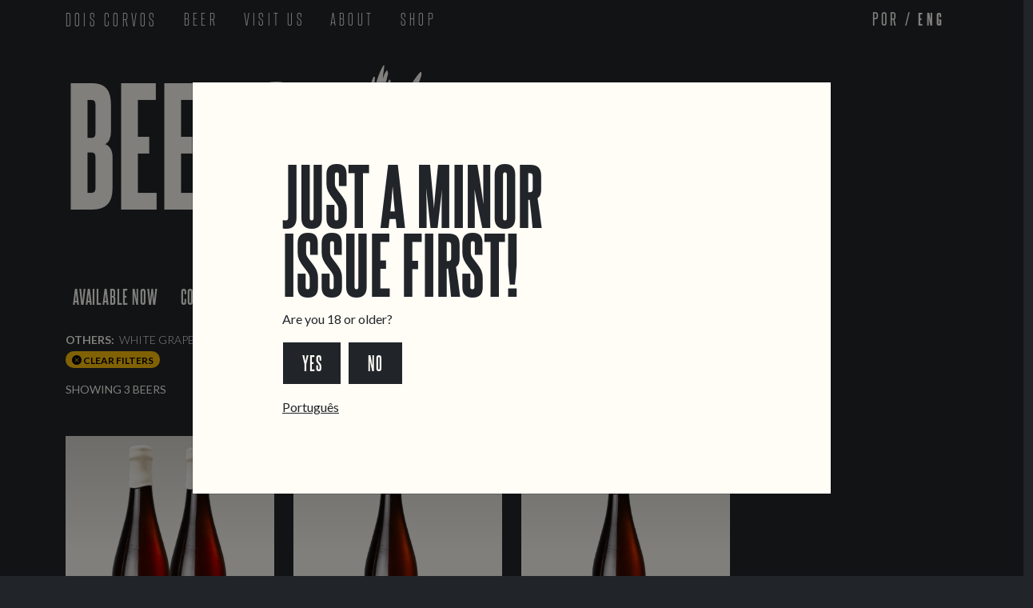

--- FILE ---
content_type: text/html; charset=utf-8
request_url: https://www.doiscorvos.pt/en/beer/all/?others=white-grape-must
body_size: 13126
content:
<!DOCTYPE html><html lang="en"><head><meta charset="utf-8"/><meta http-equiv="X-UA-Compatible" content="IE=edge"/><meta content="text/html; charset=utf-8" http-equiv="content-type"/><meta name="viewport" content="width=device-width,initial-scale=1,maximum-scale=1,user-scalable=no"/><meta name="description" content="Craft Brewery in Lisbon, Portugal."/><meta name="author" content="Dois Corvos Cervejeira"/><link rel="alternate" hreflang="pt" 
href="https://www.doiscorvos.pt/pt/beer/all/?others=white-grape-must"/><link rel="shortcut icon" href="/favicon.ico"/><meta name="keywords" content="Craft Beer, Cerveja Artesanal, Brewery, Cervejeira, Taproom, Bar, Pub, Lisboa, Lisbon, Portugal"/><meta property="og:type" content="website"/><meta property="og:title" content="Our Beers | Dois Corvos Brewery, Lisbon Portugal"/><meta property="og:url" content="https://www.doiscorvos.pt/en/beer/all/?others=white-grape-must"/><meta 
property="og:site_name" content="Dois Corvos Cervejeira, Lisboa, Portugal"/><meta property="og:image" content="https://www.doiscorvos.pt/images/Logo_DoisCorvos2020_Black.png"/><meta property="og:image:secure_url" content="https://www.doiscorvos.pt/images/Logo_DoisCorvos2020_Black.png"/><meta property="og:description" content="Craft Brewery in Lisbon, Portugal."/><meta property="og:locale" content="en_US"/><meta property="fb:app_id" content=""/><meta name="twitter:card" 
content="Dois Corvos Cervejeira"/><meta name="twitter:title" content="Our Beers | Dois Corvos Brewery, Lisbon Portugal"/><meta name="twitter:description" content="Craft Brewery in Lisbon, Portugal."/><meta name="twitter:image" content="https://www.doiscorvos.pt/images/Logo_DoisCorvos2020_Black.png"/><meta name="twitter:creator" content="@DoisCorvos"/><meta name="twitter:site" content="@DoisCorvos"/><link href="https://www.doiscorvos.pt/images/Logo_DoisCorvos2020_Black.png" rel="image_src"/><link
 rel="canonical" href="https://www.doiscorvos.pt/en/beer/all/?others=white-grape-must"/><link rel="apple-touch-icon-precomposed" sizes="57x57" href="https://www.doiscorvos.pt/apple-touch-icon-57x57.png"/><link rel="apple-touch-icon-precomposed" sizes="114x114" href="https://www.doiscorvos.pt/apple-touch-icon-114x114.png"/><link rel="apple-touch-icon-precomposed" sizes="72x72" href="https://www.doiscorvos.pt/apple-touch-icon-72x72.png"/><link rel="apple-touch-icon-precomposed" sizes="144x144" 
href="https://www.doiscorvos.pt/apple-touch-icon-144x144.png"/><link rel="apple-touch-icon-precomposed" sizes="120x120" href="https://www.doiscorvos.pt/apple-touch-icon-120x120.png"/><link rel="apple-touch-icon-precomposed" sizes="152x152" href="https://www.doiscorvos.pt/apple-touch-icon-152x152.png"/><link rel="icon" type="image/png" href="/favicon-32x32.png" sizes="32x32"/><link rel="icon" type="image/png" href="/favicon-16x16.png" sizes="16x16"/><meta name="application-name" 
content="Cervejeira Artesanal Dois Corvos, Lisboa Portugal"/><meta name="msapplication-TileColor" content="#FFFFFF"/><meta name="msapplication-TileImage" content="https://www.doiscorvos.pt/mstile-144x144.png"/><title>Our Beers | Dois Corvos Brewery, Lisbon Portugal</title><style>body,div,html,p,td{font-family:Lato,sans-serif}</style><link href="/css/styles-concat.css?wlrFlpoQssyF7hJV-hoXVNA_Esc" rel="preload" as="style"><link href="/css/styles-concat.css?wlrFlpoQssyF7hJV-hoXVNA_Esc" 
rel="stylesheet"><link href="/css/fontstyle-extra.min.css?" rel="stylesheet"></head><body class="bg-dark"><nav class="navbar navbar-expand-md fixed-top navbar-dark bg-dark p-0" style="background-color:#fffcf6"><div class="container steelfish-nav"><div class="me-3"><a class="steelfish-nav steelfish-logo no-decor" href="/en/">DOIS CORVOS</a></div><button class="navbar-toggler" type="button" data-bs-toggle="collapse" data-bs-target="#navbar-content" aria-controls="navbar-content" 
aria-expanded="false" aria-label="Toggle navigation"><span class="navbar-toggler-icon"></span></button><div class="collapse navbar-collapse" id="navbar-content"><ul class="navbar-nav me-auto mb-2 mb-lg-0"><li class="nav-item text-uppercase mx-2"><a class="nav-link steelfish-nav" href="/en/beer/all" id="navbar-dropdown-3" role="button">Beer</a></li><li class="nav-item text-uppercase mx-2"><a class="nav-link steelfish-nav steelfish-light" aria-current="page" href="/en/visit">Visit Us</a></li><li 
class="nav-item text-uppercase mx-2"><a class="nav-link steelfish-nav" aria-current="page" href="/en/about">About</a></li><li class="nav-item text-uppercase mx-2"><a class="nav-link steelfish-nav" href="https://shop.doiscorvos.pt/">Shop</a></li></ul><div class="d-flex steelfish-nav steelfish-light text-uppercase navbar-brand"><a href="/pt/beer/all/?others=white-grape-must&amp;_l=pt" class="no-decor steelfish-light nav-light">Por</a>&nbsp;/&nbsp;<span class="steelfish-extra-bold">Eng</span></div>
</div></div></nav><div style="padding-top:4rem"><div class="container bg-dark text-light"><div class="row"><div class="col"><div class="d-flex flex-row bd-highlight my-3"><div class="pe-3 bd-highlight steelfish-extra-bold text-light text-uppercase" style="font-size:15vw;line-height:15vw">Beers</div><div class="pe-3 bd-highlight steelfish-extra-bold text-light" style="font-size:15vw;line-height:15vw"><span class="icon-dc-font"></span></div></div></div></div><div class="row mt-5"><div 
class="col p-2"><a href="/en/beer/all?scope=now"><button class="btn btn-lg text-uppercase btn-dark">Available Now</button></a> <a href="/en/beer/all?range=core-range"><button class="btn btn-lg text-uppercase btn-dark">Core Range</button></a> <a href="/en/beer/all?scope=new"><button class="btn btn-lg text-uppercase btn-dark">Newest Releases</button></a> <a href="/en/beer/all"><button class="btn btn-lg text-uppercase btn-dark">All Beers, All Time</button></a> <button 
class="btn btn-lg text-uppercase" type="button" data-bs-toggle="offcanvas" data-bs-target="#offcanvasFilters" aria-controls="offcanvasFilters">Filters&nbsp;&nbsp;<em class="bi bi-sliders"></em></button></div></div><div class="row"><div id="filter-items" class="col mb-4 mt-2 text-uppercase text-light"><div><span class="fw-bold small">others:</span>&nbsp; <span class="fw-light small comma">White grape must</span>&nbsp;</div><div><a href="/en/beer/all"><span 
class="badge rounded-pill text-bg-warning cursor-pointer small"><em class="bi bi-x-circle-fill"></em> Clear Filters</span></a></div><div class="small mt-3">Showing&nbsp;3&nbsp;Beers</div></div></div><div id="beer-items" class="row mt-4"><div class="col-6 col-xs-6 col-sm-6 col-md-4 col-lg-4 col-xl-3 mb-4"><div class="beer-item" data-src-hover="" data-srcset-hover="" data-src-out="" data-srcset-out=""><a href="/en/beer/bachus-2023"><div class="ratio bg-light img-gradient mb-2" 
style="--bs-aspect-ratio:115%"><div class="d-flex align-items-center" style="overflow:hidden"><figure class="swap-on-hover m-0 p-0"><img class="img-contain img-can swap-on-hover-front" style="" src="/uploads/2024/03/Bachus_2023_400x.png 341w" srcset="/uploads/2024/03/Bachus_2023_400x.png 341w, /uploads/2024/03/Bachus_2023_640x.png 546w, /uploads/2024/03/Bachus_2023_1280x.png 1091w, /uploads/2024/03/Bachus_2023_1553x.png 1324w" sizes="(max-width: 600px) 300px, 300px" loading="eager"/> <img 
class="img-contain img-can swap-on-hover-back" style="" src="/uploads/2024/03/Bachus_2023_400x.png 341w" srcset="/uploads/2024/03/Bachus_2023_400x.png 341w, /uploads/2024/03/Bachus_2023_640x.png 546w, /uploads/2024/03/Bachus_2023_1280x.png 1091w, /uploads/2024/03/Bachus_2023_1553x.png 1324w" sizes="(max-width: 600px) 300px, 300px" loading="eager"/></figure></div></div></a><div class="beer-item-txt text-start"><a class="text-light no-decor" href="/en/beer/bachus-2023"><h4 
class="mb-0 steelfish-bold size-36 text-uppercase">bachus 2023</h4><div class="text-uppercase beer-style">Grape Ale</div></a></div></div></div><div class="col-6 col-xs-6 col-sm-6 col-md-4 col-lg-4 col-xl-3 mb-4"><div class="beer-item" data-src-hover="" data-srcset-hover="" data-src-out="" data-srcset-out=""><a href="/en/beer/bachus"><div class="ratio bg-light img-gradient mb-2" style="--bs-aspect-ratio:115%"><div class="d-flex align-items-center" style="overflow:hidden"><figure 
class="swap-on-hover m-0 p-0"><img class="img-contain img-can" style="" src="/uploads/2023/05/bachus_400x.png 395w" srcset="/uploads/2023/05/bachus_400x.png 395w, /uploads/2023/05/bachus_640x.png 632w, /uploads/2023/05/bachus_1280x.png 1265w, /uploads/2023/05/bachus_1920x.png 1897w, /uploads/2023/05/bachus_2434x.png 2405w" sizes="(max-width: 600px) 300px, 300px" loading="eager"/></figure></div></div></a><div class="beer-item-txt text-start"><a class="text-light no-decor" href="/en/beer/bachus">
<h4 class="mb-0 steelfish-bold size-36 text-uppercase">Bachus</h4><div class="text-uppercase beer-style">Amphora Aged Wild Ale</div></a></div></div></div><div class="col-6 col-xs-6 col-sm-6 col-md-4 col-lg-4 col-xl-3 mb-4"><div class="beer-item" data-src-hover="" data-srcset-hover="" data-src-out="" data-srcset-out=""><a href="/en/beer/dionysus"><div class="ratio bg-light img-gradient mb-2" style="--bs-aspect-ratio:115%"><div class="d-flex align-items-center" style="overflow:hidden"><figure 
class="swap-on-hover m-0 p-0"><img class="img-contain img-can" style="" src="/uploads/2023/05/dionysus_400x.png 395w" srcset="/uploads/2023/05/dionysus_400x.png 395w, /uploads/2023/05/dionysus_640x.png 632w, /uploads/2023/05/dionysus_1280x.png 1265w, /uploads/2023/05/dionysus_1920x.png 1897w, /uploads/2023/05/dionysus_2434x.png 2405w" sizes="(max-width: 600px) 300px, 300px" loading="eager"/></figure></div></div></a><div class="beer-item-txt text-start"><a class="text-light no-decor" 
href="/en/beer/dionysus"><h4 class="mb-0 steelfish-bold size-36 text-uppercase">Dionysus</h4><div class="text-uppercase beer-style">Barrel Aged Wild Ale</div></a></div></div></div></div></div><div class="offcanvas offcanvas-start bg-light offcanvas-size-lg no-show" tabindex="-1" id="offcanvasFilters" aria-labelledby="offcanvasRightLabel" data-bs-disablescrolling="false"><div class="offcanvas-header"><h3>Filters</h3><div class="btn btn-lg text-uppercase" data-bs-dismiss="offcanvas">VIEW <span 
class="beer-count">3</span> BEERS</div></div><div class="offcanvas-body"><div class="accordion accordion-flush" id="filter-form"><div class="accordion-item"><div class="accordion-header h2" id="flush-headingOne"><button class="accordion-button collapsed h5 mb-0" type="button" data-bs-toggle="collapse" data-bs-target="#flush-collapseOne" aria-expanded="false" aria-controls="flush-collapseOne">Scope</button></div><div id="flush-collapseOne" class="accordion-collapse collapse" 
aria-labelledby="flush-headingOne"><div class="accordion-body"><div class="form-check"><input class="form-check-input" type="checkbox" name="scope" value="new" id="id-new"> <label class="form-check-label" for="id-new">Newest Releases</label></div><div class="form-check"><input class="form-check-input" type="checkbox" name="scope" value="now" id="id-now"> <label class="form-check-label" for="id-now">Available Now</label></div></div></div></div><div class="accordion-item"><div 
class="accordion-header h2" id="flush-headingStyles"><button class="accordion-button collapsed h5 mb-0" data-bs-toggle="collapse" data-bs-target="#flush-collapseStyles" aria-expanded="false" aria-controls="flush-collapseStyles">style</button></div><div id="flush-collapseStyles" class="accordion-collapse collapse" aria-labelledby="flush-headingStyles"><div class="accordion-body"><div class="form-check"><input class="form-check-input" type="checkbox" name="styles" value="ne-ipa" 
id="61e604e5d9d89e224d827191"> <label class="form-check-label" for="61e604e5d9d89e224d827191"><span class="fw-bold">NE IPA</span> <span class="fw-normal">(30)</span></label></div><div class="form-check"><input class="form-check-input" type="checkbox" name="styles" value="ipa" id="61e6085a05a43623aab03b7a"> <label class="form-check-label" for="61e6085a05a43623aab03b7a"><span class="fw-bold">IPA</span> <span class="fw-normal">(26)</span></label></div><div class="form-check"><input 
class="form-check-input" type="checkbox" name="styles" value="double-ipa" id="61e6bc0877027f4a52f6829b"> <label class="form-check-label" for="61e6bc0877027f4a52f6829b"><span class="fw-bold">Double IPA</span> <span class="fw-normal">(19)</span></label></div><div class="form-check"><input class="form-check-input" type="checkbox" name="styles" value="sour" id="61e6e140a090da56d9e2a49f"> <label class="form-check-label" for="61e6e140a090da56d9e2a49f"><span class="fw-bold">Sour</span> <span 
class="fw-normal">(15)</span></label></div><div class="form-check"><input class="form-check-input" type="checkbox" name="styles" value="imperial-stout" id="61e6b5b3eba8e14671a47a5b"> <label class="form-check-label" for="61e6b5b3eba8e14671a47a5b"><span class="fw-bold">Imperial Stout</span> <span class="fw-normal">(11)</span></label></div><div class="form-check"><input class="form-check-input" type="checkbox" name="styles" value="lager" id="61e605393939da225e6faea8"> <label 
class="form-check-label" for="61e605393939da225e6faea8"><span class="fw-bold">Lager</span> <span class="fw-normal">(9)</span></label></div><div class="form-check"><input class="form-check-input" type="checkbox" name="styles" value="mixed-ferm" id="61e6e1fca090da56d9e2a4a5"> <label class="form-check-label" for="61e6e1fca090da56d9e2a4a5"><span class="fw-bold">Mixed Fermentation</span> <span class="fw-normal">(5)</span></label></div><div class="form-check"><input class="form-check-input" 
type="checkbox" name="styles" value="stout" id="61e6b5aceba8e14671a47a5a"> <label class="form-check-label" for="61e6b5aceba8e14671a47a5a"><span class="fw-bold">Stout</span> <span class="fw-normal">(5)</span></label></div><div class="form-check"><input class="form-check-input" type="checkbox" name="styles" value="fruited-sour" id="645f4f38d0427e22df5afbcd"> <label class="form-check-label" for="645f4f38d0427e22df5afbcd"><span class="fw-bold">Fruited Sour</span> <span class="fw-normal">(4)</span>
</label></div><div class="form-check"><input class="form-check-input" type="checkbox" name="styles" value="grape-ale" id="645f3b46d0427e22df5afbad"> <label class="form-check-label" for="645f3b46d0427e22df5afbad"><span class="fw-bold">Grape Ale</span> <span class="fw-normal">(3)</span></label></div><div class="form-check"><input class="form-check-input" type="checkbox" name="styles" value="pale-ale" id="628698a72c16a231c735081d"> <label class="form-check-label" for="628698a72c16a231c735081d">
<span class="fw-bold">Pale Ale</span> <span class="fw-normal">(3)</span></label></div><div class="form-check"><input class="form-check-input" type="checkbox" name="styles" value="pastry-stout" id="6288cdcb83d2aa130f175622"> <label class="form-check-label" for="6288cdcb83d2aa130f175622"><span class="fw-bold">Pastry Stout</span> <span class="fw-normal">(3)</span></label></div><div class="form-check"><input class="form-check-input" type="checkbox" name="styles" value="barleywine" 
id="61e6acf911431e43ce843c2c"> <label class="form-check-label" for="61e6acf911431e43ce843c2c"><span class="fw-bold">Barleywine</span> <span class="fw-normal">(2)</span></label></div><div class="form-check"><input class="form-check-input" type="checkbox" name="styles" value="dry-hopped-lager" id="645f4731d0427e22df5afbba"> <label class="form-check-label" for="645f4731d0427e22df5afbba"><span class="fw-bold">Dry-Hopped Lager</span> <span class="fw-normal">(2)</span></label></div><div 
class="form-check"><input class="form-check-input" type="checkbox" name="styles" value="oat-cream-ipa" id="628748a1cfbb20565c0316ac"> <label class="form-check-label" for="628748a1cfbb20565c0316ac"><span class="fw-bold">Oat Cream IPA</span> <span class="fw-normal">(2)</span></label></div><div class="form-check"><input class="form-check-input" type="checkbox" name="styles" value="session-ipa" id="61e6bc4377027f4a52f6829d"> <label class="form-check-label" for="61e6bc4377027f4a52f6829d"><span 
class="fw-bold">Session IPA</span> <span class="fw-normal">(2)</span></label></div><div class="form-check"><input class="form-check-input" type="checkbox" name="styles" value="triple-ne-ipa" id="62866bf56e34de307989557f"> <label class="form-check-label" for="62866bf56e34de307989557f"><span class="fw-bold">Triple NE IPA</span> <span class="fw-normal">(2)</span></label></div><div class="form-check"><input class="form-check-input" type="checkbox" name="styles" value="amber" 
id="61e88f5ec7358658d95937ea"> <label class="form-check-label" for="61e88f5ec7358658d95937ea"><span class="fw-bold">Amber</span> <span class="fw-normal">(1)</span></label></div><div class="form-check"><input class="form-check-input" type="checkbox" name="styles" value="american-stout" id="645f53acd0427e22df5afbd8"> <label class="form-check-label" for="645f53acd0427e22df5afbd8"><span class="fw-bold">American Stout</span> <span class="fw-normal">(1)</span></label></div><div class="form-check">
<input class="form-check-input" type="checkbox" name="styles" value="baltic-porter" id="645f7870d0427e22df5afc37"> <label class="form-check-label" for="645f7870d0427e22df5afc37"><span class="fw-bold">Baltic Porter</span> <span class="fw-normal">(1)</span></label></div><div class="form-check"><input class="form-check-input" type="checkbox" name="styles" value="best-bitter" id="65170f51272a6ae743424a91"> <label class="form-check-label" for="65170f51272a6ae743424a91"><span class="fw-bold">
Best Bitter</span> <span class="fw-normal">(1)</span></label></div><div class="form-check"><input class="form-check-input" type="checkbox" name="styles" value="cold-ipa" id="645f3912d0427e22df5afbaa"> <label class="form-check-label" for="645f3912d0427e22df5afbaa"><span class="fw-bold">Cold IPA</span> <span class="fw-normal">(1)</span></label></div><div class="form-check"><input class="form-check-input" type="checkbox" name="styles" value="gose" id="61e730eed0ad0d74f5bc3d3f"> <label 
class="form-check-label" for="61e730eed0ad0d74f5bc3d3f"><span class="fw-bold">Gose</span> <span class="fw-normal">(1)</span></label></div><div class="form-check"><input class="form-check-input" type="checkbox" name="styles" value="helles" id="62866bb66e34de307989557e"> <label class="form-check-label" for="62866bb66e34de307989557e"><span class="fw-bold">Helles</span> <span class="fw-normal">(1)</span></label></div><div class="form-check"><input class="form-check-input" type="checkbox" 
name="styles" value="imperial-porter" id="61e6bc5f77027f4a52f6829e"> <label class="form-check-label" for="61e6bc5f77027f4a52f6829e"><span class="fw-bold">Imperial Porter</span> <span class="fw-normal">(1)</span></label></div><div class="form-check"><input class="form-check-input" type="checkbox" name="styles" value="kveik-ipa" id="645f6cdfd0427e22df5afc1b"> <label class="form-check-label" for="645f6cdfd0427e22df5afc1b"><span class="fw-bold">Kveik IPA</span> <span class="fw-normal">(1)</span>
</label></div><div class="form-check"><input class="form-check-input" type="checkbox" name="styles" value="pastry-sour" id="645f73fed0427e22df5afc2f"> <label class="form-check-label" for="645f73fed0427e22df5afc2f"><span class="fw-bold">Pastry Sour</span> <span class="fw-normal">(1)</span></label></div><div class="form-check"><input class="form-check-input" type="checkbox" name="styles" value="pilsner" id="61e6bde677027f4a52f682a5"> <label class="form-check-label" for="61e6bde677027f4a52f682a5">
<span class="fw-bold">Pilsner</span> <span class="fw-normal">(1)</span></label></div><div class="form-check"><input class="form-check-input" type="checkbox" name="styles" value="porter" id="654e5b1c4f191449d9a97501"> <label class="form-check-label" for="654e5b1c4f191449d9a97501"><span class="fw-bold">Porter</span> <span class="fw-normal">(1)</span></label></div><div class="form-check"><input class="form-check-input" type="checkbox" name="styles" value="quadrupel" id="645f66a1d0427e22df5afc0d"> 
<label class="form-check-label" for="645f66a1d0427e22df5afc0d"><span class="fw-bold">Quadrupel</span> <span class="fw-normal">(1)</span></label></div><div class="form-check"><input class="form-check-input" type="checkbox" name="styles" value="rice-lager" id="645f6babd0427e22df5afc16"> <label class="form-check-label" for="645f6babd0427e22df5afc16"><span class="fw-bold">Rice Lager</span> <span class="fw-normal">(1)</span></label></div><div class="form-check"><input class="form-check-input" 
type="checkbox" name="styles" value="rye-lager" id="645f72e2d0427e22df5afc27"> <label class="form-check-label" for="645f72e2d0427e22df5afc27"><span class="fw-bold">Rye Lager</span> <span class="fw-normal">(1)</span></label></div><div class="form-check"><input class="form-check-input" type="checkbox" name="styles" value="scotch-ale" id="61e732a0d0ad0d74f5bc3d47"> <label class="form-check-label" for="61e732a0d0ad0d74f5bc3d47"><span class="fw-bold">Scotch Ale</span> <span class="fw-normal">(1)
</span></label></div><div class="form-check"><input class="form-check-input" type="checkbox" name="styles" value="sour-ipa" id="645f7105d0427e22df5afc23"> <label class="form-check-label" for="645f7105d0427e22df5afc23"><span class="fw-bold">Sour IPA</span> <span class="fw-normal">(1)</span></label></div><div class="form-check"><input class="form-check-input" type="checkbox" name="styles" value="summer-ale" id="6516f3fb272a6ae743424a82"> <label class="form-check-label" 
for="6516f3fb272a6ae743424a82"><span class="fw-bold">Summer Ale</span> <span class="fw-normal">(1)</span></label></div><div class="form-check"><input class="form-check-input" type="checkbox" name="styles" value="triple-ipa" id="645f6e9bd0427e22df5afc20"> <label class="form-check-label" for="645f6e9bd0427e22df5afc20"><span class="fw-bold">Triple IPA</span> <span class="fw-normal">(1)</span></label></div><div class="form-check"><input class="form-check-input" type="checkbox" name="styles" 
value="vienna-lager" id="645e4886d0427e22df5afba0"> <label class="form-check-label" for="645e4886d0427e22df5afba0"><span class="fw-bold">Vienna Lager</span> <span class="fw-normal">(1)</span></label></div><div class="form-check"><input class="form-check-input" type="checkbox" name="styles" value="wit" id="646a5e535c8b8f6f7cd0c4e5"> <label class="form-check-label" for="646a5e535c8b8f6f7cd0c4e5"><span class="fw-bold">Wit</span> <span class="fw-normal">(1)</span></label></div></div></div></div><div
 class="accordion-item"><div class="accordion-header h2" id="flush-headingFlavors"><button class="accordion-button collapsed h5 mb-0" type="button" data-bs-toggle="collapse" data-bs-target="#flush-collapseFlavors" aria-expanded="false" aria-controls="flush-collapseFlavors">Flavor</button></div><div id="flush-collapseFlavors" class="accordion-collapse collapse" aria-labelledby="flush-headingFlavors"><div class="accordion-body"><div class="form-check"><input class="form-check-input" 
type="checkbox" name="flavors" value="hoppy" id="61e69a16fc3d953e823cb632"> <label class="form-check-label" for="61e69a16fc3d953e823cb632">Hoppy (14)</label></div><div class="form-check"><input class="form-check-input" type="checkbox" name="flavors" value="tropical" id="61e60b2e220e1624f4c6e11c"> <label class="form-check-label" for="61e60b2e220e1624f4c6e11c">Tropical (8)</label></div><div class="form-check"><input class="form-check-input" type="checkbox" name="flavors" value="crisp" 
id="61e6bc1d77027f4a52f6829c"> <label class="form-check-label" for="61e6bc1d77027f4a52f6829c">Crisp (7)</label></div><div class="form-check"><input class="form-check-input" type="checkbox" name="flavors" value="malty" id="61e72057a19a7f6e84f83197"> <label class="form-check-label" for="61e72057a19a7f6e84f83197">Malty (6)</label></div><div class="form-check"><input class="form-check-input" type="checkbox" name="flavors" value="rich" id="61e60bfb220e1624f4c6e129"> <label class="form-check-label" 
for="61e60bfb220e1624f4c6e129">Rich (6)</label></div><div class="form-check"><input class="form-check-input" type="checkbox" name="flavors" value="fruit" id="61e6e190a090da56d9e2a4a1"> <label class="form-check-label" for="61e6e190a090da56d9e2a4a1">Fruit (5)</label></div><div class="form-check"><input class="form-check-input" type="checkbox" name="flavors" value="funky" id="61e6e119a090da56d9e2a49d"> <label class="form-check-label" for="61e6e119a090da56d9e2a49d">Funky (4)</label></div><div 
class="form-check"><input class="form-check-input" type="checkbox" name="flavors" value="pine" id="61e69a31fc3d953e823cb633"> <label class="form-check-label" for="61e69a31fc3d953e823cb633">Pine (4)</label></div><div class="form-check"><input class="form-check-input" type="checkbox" name="flavors" value="sweet" id="61e731bad0ad0d74f5bc3d42"> <label class="form-check-label" for="61e731bad0ad0d74f5bc3d42">Sweet (4)</label></div><div class="form-check"><input class="form-check-input" 
type="checkbox" name="flavors" value="roasty" id="61e6bcdd77027f4a52f6829f"> <label class="form-check-label" for="61e6bcdd77027f4a52f6829f">Roasty (3)</label></div><div class="form-check"><input class="form-check-input" type="checkbox" name="flavors" value="sour" id="61e6e114a090da56d9e2a49c"> <label class="form-check-label" for="61e6e114a090da56d9e2a49c">Sour (3)</label></div><div class="form-check"><input class="form-check-input" type="checkbox" name="flavors" value="creamy" 
id="62874923cfbb20565c0316ad"> <label class="form-check-label" for="62874923cfbb20565c0316ad">Creamy (2)</label></div><div class="form-check"><input class="form-check-input" type="checkbox" name="flavors" value="floral" id="6288cd5783d2aa130f175620"> <label class="form-check-label" for="6288cd5783d2aa130f175620">Floral (2)</label></div><div class="form-check"><input class="form-check-input" type="checkbox" name="flavors" value="heavy" id="61e71e4c68a2026dbc488c30"> <label 
class="form-check-label" for="61e71e4c68a2026dbc488c30">Heavy (2)</label></div><div class="form-check"><input class="form-check-input" type="checkbox" name="flavors" value="pastry" id="61e60bf6220e1624f4c6e128"> <label class="form-check-label" for="61e60bf6220e1624f4c6e128">Pastry (2)</label></div><div class="form-check"><input class="form-check-input" type="checkbox" name="flavors" value="sticky" id="61e71e4568a2026dbc488c2f"> <label class="form-check-label" for="61e71e4568a2026dbc488c2f">
Sticky (2)</label></div><div class="form-check"><input class="form-check-input" type="checkbox" name="flavors" value="bready" id="646a5f16070abc7372e81e38"> <label class="form-check-label" for="646a5f16070abc7372e81e38">Bready (1)</label></div></div></div></div><div class="accordion-item"><div class="accordion-header h2" id="flush-headingRange"><button class="accordion-button collapsed h5 mb-0" type="button" data-bs-toggle="collapse" data-bs-target="#flush-collapseRange" aria-expanded="false" 
aria-controls="flush-collapseRange">Range</button></div><div id="flush-collapseRange" class="accordion-collapse collapse" aria-labelledby="flush-headingRange"><div class="accordion-body"><div class="form-check"><input class="form-check-input" type="checkbox" name="range" value="one-off" id="61e6b63bd362ae46874e90d3"> <label class="form-check-label" for="61e6b63bd362ae46874e90d3">One-Off (77)</label></div><div class="form-check"><input class="form-check-input" type="checkbox" name="range" 
value="core-range" id="61e6b628d362ae46874e90d1"> <label class="form-check-label" for="61e6b628d362ae46874e90d1">Core Range (7)</label></div><div class="form-check"><input class="form-check-input" type="checkbox" name="range" value="occassional" id="61e6b635d362ae46874e90d2"> <label class="form-check-label" for="61e6b635d362ae46874e90d2">Occassional (7)</label></div></div></div></div><div class="accordion-item"><div class="accordion-header h2" id="flush-headingBarrels"><button 
class="accordion-button collapsed h5 mb-0" type="button" data-bs-toggle="collapse" data-bs-target="#flush-collapseBarrels" aria-expanded="false" aria-controls="flush-collapseBarrels">Barrels</button></div><div id="flush-collapseBarrels" class="accordion-collapse collapse" aria-labelledby="flush-headingBarrels"><div class="accordion-body"><div class="form-check"><input class="form-check-input" type="checkbox" name="barrels" value="bourbon" id="61e60c37220e1624f4c6e12a"> <label 
class="form-check-label" for="61e60c37220e1624f4c6e12a">Bourbon (3)</label></div><div class="form-check"><input class="form-check-input" type="checkbox" name="barrels" value="madeira-rum" id="61e738b9d0ad0d74f5bc3d4f"> <label class="form-check-label" for="61e738b9d0ad0d74f5bc3d4f">Madeira Rum (3)</label></div><div class="form-check"><input class="form-check-input" type="checkbox" name="barrels" value="neutral-oak" id="61e6e14ca090da56d9e2a4a0"> <label class="form-check-label" 
for="61e6e14ca090da56d9e2a4a0">Neutral Oak (3)</label></div><div class="form-check"><input class="form-check-input" type="checkbox" name="barrels" value="carcavelos" id="61e60c3c220e1624f4c6e12b"> <label class="form-check-label" for="61e60c3c220e1624f4c6e12b">Carcavelos (2)</label></div><div class="form-check"><input class="form-check-input" type="checkbox" name="barrels" value="port" id="645f66e2d0427e22df5afc0e"> <label class="form-check-label" for="645f66e2d0427e22df5afc0e">Port (2)</label>
</div><div class="form-check"><input class="form-check-input" type="checkbox" name="barrels" value="talha" id="645f6025d0427e22df5afbef"> <label class="form-check-label" for="645f6025d0427e22df5afbef">Amphora (1)</label></div></div></div></div><div class="accordion-item"><div class="accordion-header h2" id="flush-headingCollaborators"><button class="accordion-button collapsed h5 mb-0" type="button" data-bs-toggle="collapse" data-bs-target="#flush-collapseCollaborators" aria-expanded="false" 
aria-controls="flush-collapseCollaborators">Collaborators</button></div><div id="flush-collapseCollaborators" class="accordion-collapse collapse" aria-labelledby="flush-headingCollaborators"><div class="accordion-body"><div class="form-check"><input class="form-check-input" type="checkbox" name="collaborators" value="adega-marel" id="645f5e7ad0427e22df5afbe9"> <label class="form-check-label" for="645f5e7ad0427e22df5afbe9">Adega Marel (3)</label></div><div class="form-check"><input 
class="form-check-input" type="checkbox" name="collaborators" value="basqueland" id="6288ca2e83d2aa130f17561c"> <label class="form-check-label" for="6288ca2e83d2aa130f17561c">Basqueland (2)</label></div><div class="form-check"><input class="form-check-input" type="checkbox" name="collaborators" value="vilhoa" id="61e743e310a04f7c2c8f1a39"> <label class="form-check-label" for="61e743e310a04f7c2c8f1a39">Vilhoa (2)</label></div><div class="form-check"><input class="form-check-input" 
type="checkbox" name="collaborators" value="billies-bier" id="652ea421272a6ae743424a98"> <label class="form-check-label" for="652ea421272a6ae743424a98">Billie&#39;s Bier (1)</label></div><div class="form-check"><input class="form-check-input" type="checkbox" name="collaborators" value="brewfist" id="645f6c0bd0427e22df5afc19"> <label class="form-check-label" for="645f6c0bd0427e22df5afc19">Brewfist (1)</label></div><div class="form-check"><input class="form-check-input" type="checkbox" 
name="collaborators" value="burial" id="61e6ce12c6ce164fb2873d43"> <label class="form-check-label" for="61e6ce12c6ce164fb2873d43">Burial (1)</label></div><div class="form-check"><input class="form-check-input" type="checkbox" name="collaborators" value="catraio" id="645f54f7d0427e22df5afbdb"> <label class="form-check-label" for="645f54f7d0427e22df5afbdb">Catraio (1)</label></div><div class="form-check"><input class="form-check-input" type="checkbox" name="collaborators" value="dos-diabos" 
id="645f730ad0427e22df5afc29"> <label class="form-check-label" for="645f730ad0427e22df5afc29">D&#39;os Diabos (1)</label></div><div class="form-check"><input class="form-check-input" type="checkbox" name="collaborators" value="garage" id="66cddfe01cdd24b70318010b"> <label class="form-check-label" for="66cddfe01cdd24b70318010b">Garage (1)</label></div><div class="form-check"><input class="form-check-input" type="checkbox" name="collaborators" value="heist" id="6516f535272a6ae743424a85"> <label 
class="form-check-label" for="6516f535272a6ae743424a85">Heist (1)</label></div><div class="form-check"><input class="form-check-input" type="checkbox" name="collaborators" value="moersleutel" id="6288cc8a83d2aa130f17561d"> <label class="form-check-label" for="6288cc8a83d2aa130f17561d">Moersleutel (1)</label></div><div class="form-check"><input class="form-check-input" type="checkbox" name="collaborators" value="motorcycle-film-festival" id="645f381ed0427e22df5afba6"> <label 
class="form-check-label" for="645f381ed0427e22df5afba6">Motorcycle Film Festival (1)</label></div><div class="form-check"><input class="form-check-input" type="checkbox" name="collaborators" value="mom" id="64c120ae272a6ae743424a62"> <label class="form-check-label" for="64c120ae272a6ae743424a62">MØM (1)</label></div><div class="form-check"><input class="form-check-input" type="checkbox" name="collaborators" value="museu-nacional-de-arte-antiga" id="645f5580d0427e22df5afbdc"> <label 
class="form-check-label" for="645f5580d0427e22df5afbdc">National Ancient Art Museum (1)</label></div><div class="form-check"><input class="form-check-input" type="checkbox" name="collaborators" value="neighbourhood" id="6288d4f08c09a31662076089"> <label class="form-check-label" for="6288d4f08c09a31662076089">Neighbourhood (1)</label></div><div class="form-check"><input class="form-check-input" type="checkbox" name="collaborators" value="outro-lado" id="65814c7a4f191449d9a9750a"> <label 
class="form-check-label" for="65814c7a4f191449d9a9750a">Outro Lado (1)</label></div><div class="form-check"><input class="form-check-input" type="checkbox" name="collaborators" value="piggy-brewing" id="645f3836d0427e22df5afba8"> <label class="form-check-label" for="645f3836d0427e22df5afba8">Piggy Brewing (1)</label></div><div class="form-check"><input class="form-check-input" type="checkbox" name="collaborators" value="pinta" id="645f783bd0427e22df5afc36"> <label class="form-check-label" 
for="645f783bd0427e22df5afc36">Pinta (1)</label></div><div class="form-check"><input class="form-check-input" type="checkbox" name="collaborators" value="pravda" id="645f6983d0427e22df5afc11"> <label class="form-check-label" for="645f6983d0427e22df5afc11">Pravda (1)</label></div><div class="form-check"><input class="form-check-input" type="checkbox" name="collaborators" value="resident-culture" id="645f4bd4d0427e22df5afbc1"> <label class="form-check-label" for="645f4bd4d0427e22df5afbc1">
Resident Culture (1)</label></div><div class="form-check"><input class="form-check-input" type="checkbox" name="collaborators" value="sakiskes" id="6516f526272a6ae743424a84"> <label class="form-check-label" for="6516f526272a6ae743424a84">Sakiskes (1)</label></div><div class="form-check"><input class="form-check-input" type="checkbox" name="collaborators" value="salama" id="645f3825d0427e22df5afba7"> <label class="form-check-label" for="645f3825d0427e22df5afba7">Salama (1)</label></div><div 
class="form-check"><input class="form-check-input" type="checkbox" name="collaborators" value="sibeeria" id="65170da5272a6ae743424a8e"> <label class="form-check-label" for="65170da5272a6ae743424a8e">Sibeeria (1)</label></div><div class="form-check"><input class="form-check-input" type="checkbox" name="collaborators" value="sputnik" id="65fd9dbd7d9133e50b2c820d"> <label class="form-check-label" for="65fd9dbd7d9133e50b2c820d">Sputnik (1)</label></div><div class="form-check"><input 
class="form-check-input" type="checkbox" name="collaborators" value="uncharted" id="66cddfe71cdd24b70318010c"> <label class="form-check-label" for="66cddfe71cdd24b70318010c">Uncharted (1)</label></div><div class="form-check"><input class="form-check-input" type="checkbox" name="collaborators" value="vetra" id="645f6d58d0427e22df5afc1d"> <label class="form-check-label" for="645f6d58d0427e22df5afc1d">Vetra (1)</label></div></div></div></div><div class="accordion-item"><div 
class="accordion-header h2" id="flush-headingHops"><button class="accordion-button collapsed h5 mb-0" type="button" data-bs-toggle="collapse" data-bs-target="#flush-collapseHops" aria-expanded="false" aria-controls="flush-collapseHops">hops</button></div><div id="flush-collapseHops" class="accordion-collapse collapse" aria-labelledby="flush-headingHops"><div class="accordion-body"><div class="form-check"><input class="form-check-input" type="checkbox" name="hops" value="citra" 
id="61e60ad4220e1624f4c6e115"> <label class="form-check-label" for="61e60ad4220e1624f4c6e115">Citra (23)</label></div><div class="form-check"><input class="form-check-input" type="checkbox" name="hops" value="idaho-7" id="645f445dd0427e22df5afbb5"> <label class="form-check-label" for="645f445dd0427e22df5afbb5">Idaho 7 (11)</label></div><div class="form-check"><input class="form-check-input" type="checkbox" name="hops" value="galaxy" id="61e6aed411431e43ce843c2e"> <label class="form-check-label" 
for="61e6aed411431e43ce843c2e">Galaxy (10)</label></div><div class="form-check"><input class="form-check-input" type="checkbox" name="hops" value="mosaic" id="61e69a00fc3d953e823cb631"> <label class="form-check-label" for="61e69a00fc3d953e823cb631">Mosaic (10)</label></div><div class="form-check"><input class="form-check-input" type="checkbox" name="hops" value="el-dorado" id="61e699fafc3d953e823cb630"> <label class="form-check-label" for="61e699fafc3d953e823cb630">El Dorado (8)</label></div>
<div class="form-check"><input class="form-check-input" type="checkbox" name="hops" value="azacca" id="61e73058c97d8e744137c373"> <label class="form-check-label" for="61e73058c97d8e744137c373">Azacca (6)</label></div><div class="form-check"><input class="form-check-input" type="checkbox" name="hops" value="cashmere" id="645f39dbd0427e22df5afbac"> <label class="form-check-label" for="645f39dbd0427e22df5afbac">Cashmere (6)</label></div><div class="form-check"><input class="form-check-input" 
type="checkbox" name="hops" value="vic-secret" id="61e7cd467cd8ed7c789cf36e"> <label class="form-check-label" for="61e7cd467cd8ed7c789cf36e">Vic Secret (6)</label></div><div class="form-check"><input class="form-check-input" type="checkbox" name="hops" value="centennial" id="61e6d47ea5f6545162dedcb6"> <label class="form-check-label" for="61e6d47ea5f6545162dedcb6">Centennial (5)</label></div><div class="form-check"><input class="form-check-input" type="checkbox" name="hops" value="eclipse" 
id="6288c9f683d2aa130f17561b"> <label class="form-check-label" for="6288c9f683d2aa130f17561b">Eclipse (5)</label></div><div class="form-check"><input class="form-check-input" type="checkbox" name="hops" value="enigma" id="6288c9ec83d2aa130f17561a"> <label class="form-check-label" for="6288c9ec83d2aa130f17561a">Enigma (4)</label></div><div class="form-check"><input class="form-check-input" type="checkbox" name="hops" value="magnum" id="61e7335ad0ad0d74f5bc3d4d"> <label class="form-check-label" 
for="61e7335ad0ad0d74f5bc3d4d">Magnum (4)</label></div><div class="form-check"><input class="form-check-input" type="checkbox" name="hops" value="saaz" id="61e60b06220e1624f4c6e11b"> <label class="form-check-label" for="61e60b06220e1624f4c6e11b">Saaz (4)</label></div><div class="form-check"><input class="form-check-input" type="checkbox" name="hops" value="simcoe" id="61e73f71bfa4787ab78f0fb7"> <label class="form-check-label" for="61e73f71bfa4787ab78f0fb7">Simcoe (4)</label></div><div 
class="form-check"><input class="form-check-input" type="checkbox" name="hops" value="willamette" id="61e7326cd0ad0d74f5bc3d45"> <label class="form-check-label" for="61e7326cd0ad0d74f5bc3d45">Willamette (4)</label></div><div class="form-check"><input class="form-check-input" type="checkbox" name="hops" value="bru-1" id="645f51cad0427e22df5afbd3"> <label class="form-check-label" for="645f51cad0427e22df5afbd3">BRU-1 (3)</label></div><div class="form-check"><input class="form-check-input" 
type="checkbox" name="hops" value="cascade" id="61e60ace220e1624f4c6e114"> <label class="form-check-label" for="61e60ace220e1624f4c6e114">Cascade (3)</label></div><div class="form-check"><input class="form-check-input" type="checkbox" name="hops" value="mt-hood" id="61e73276d0ad0d74f5bc3d46"> <label class="form-check-label" for="61e73276d0ad0d74f5bc3d46">Mt Hood (3)</label></div><div class="form-check"><input class="form-check-input" type="checkbox" name="hops" value="sabro" 
id="649350e8e9e52f8f4c9620f7"> <label class="form-check-label" for="649350e8e9e52f8f4c9620f7">Sabro (3)</label></div><div class="form-check"><input class="form-check-input" type="checkbox" name="hops" value="amarillo" id="61e60af1220e1624f4c6e119"> <label class="form-check-label" for="61e60af1220e1624f4c6e119">Amarillo (2)</label></div><div class="form-check"><input class="form-check-input" type="checkbox" name="hops" value="comet" id="6517021c272a6ae743424a88"> <label class="form-check-label" 
for="6517021c272a6ae743424a88">Comet (2)</label></div><div class="form-check"><input class="form-check-input" type="checkbox" name="hops" value="falconers-flight" id="645f38ecd0427e22df5afba9"> <label class="form-check-label" for="645f38ecd0427e22df5afba9">Falconer&#39;s Flight (2)</label></div><div class="form-check"><input class="form-check-input" type="checkbox" name="hops" value="ctz" id="645f5b9fd0427e22df5afbe6"> <label class="form-check-label" for="645f5b9fd0427e22df5afbe6">CTZ (1)
</label></div><div class="form-check"><input class="form-check-input" type="checkbox" name="hops" value="chinook" id="61e60ad9220e1624f4c6e116"> <label class="form-check-label" for="61e60ad9220e1624f4c6e116">Chinook (1)</label></div><div class="form-check"><input class="form-check-input" type="checkbox" name="hops" value="columbus" id="65170223272a6ae743424a89"> <label class="form-check-label" for="65170223272a6ae743424a89">Columbus (1)</label></div><div class="form-check"><input 
class="form-check-input" type="checkbox" name="hops" value="cryo-pop" id="65fd9ea67d9133e50b2c8210"> <label class="form-check-label" for="65fd9ea67d9133e50b2c8210">Cryo Pop (1)</label></div><div class="form-check"><input class="form-check-input" type="checkbox" name="hops" value="hbc-472" id="65814c4e4f191449d9a97509"> <label class="form-check-label" for="65814c4e4f191449d9a97509">HBC-472 (1)</label></div><div class="form-check"><input class="form-check-input" type="checkbox" name="hops" 
value="hbc-630" id="645f6ac4d0427e22df5afc14"> <label class="form-check-label" for="645f6ac4d0427e22df5afc14">HBC-630 (1)</label></div><div class="form-check"><input class="form-check-input" type="checkbox" name="hops" value="loral" id="64935198e9e52f8f4c9620f9"> <label class="form-check-label" for="64935198e9e52f8f4c9620f9">Loral (1)</label></div><div class="form-check"><input class="form-check-input" type="checkbox" name="hops" value="saphir" id="61e6bd5177027f4a52f682a2"> <label 
class="form-check-label" for="61e6bd5177027f4a52f682a2">Saphir (1)</label></div><div class="form-check"><input class="form-check-input" type="checkbox" name="hops" value="spalter-select" id="61e6bd5c77027f4a52f682a3"> <label class="form-check-label" for="61e6bd5c77027f4a52f682a3">Spalter Select (1)</label></div><div class="form-check"><input class="form-check-input" type="checkbox" name="hops" value="sterling" id="61e60a3005a43623aab03b7b"> <label class="form-check-label" 
for="61e60a3005a43623aab03b7b">Sterling (1)</label></div><div class="form-check"><input class="form-check-input" type="checkbox" name="hops" value="strata" id="61e60afa220e1624f4c6e11a"> <label class="form-check-label" for="61e60afa220e1624f4c6e11a">Strata (1)</label></div><div class="form-check"><input class="form-check-input" type="checkbox" name="hops" value="talus" id="645f69acd0427e22df5afc12"> <label class="form-check-label" for="645f69acd0427e22df5afc12">Talus (1)</label></div><div 
class="form-check"><input class="form-check-input" type="checkbox" name="hops" value="tettnanger" id="61e6bd6277027f4a52f682a4"> <label class="form-check-label" for="61e6bd6277027f4a52f682a4">Tettnanger (1)</label></div><div class="form-check"><input class="form-check-input" type="checkbox" name="hops" value="topaz" id="645f45e9d0427e22df5afbb8"> <label class="form-check-label" for="645f45e9d0427e22df5afbb8">Topaz (1)</label></div><div class="form-check"><input class="form-check-input" 
type="checkbox" name="hops" value="triumph" id="65fd9d347d9133e50b2c820c"> <label class="form-check-label" for="65fd9d347d9133e50b2c820c">Triumph (1)</label></div><div class="form-check"><input class="form-check-input" type="checkbox" name="hops" value="vista" id="645f4423d0427e22df5afbb4"> <label class="form-check-label" for="645f4423d0427e22df5afbb4">Vista (1)</label></div></div></div></div><div class="accordion-item"><div class="accordion-header h2" id="flush-headingMalts"><button 
class="accordion-button collapsed h5 mb-0" type="button" data-bs-toggle="collapse" data-bs-target="#flush-collapseMalts" aria-expanded="false" aria-controls="flush-collapseMalts">malt</button></div><div id="flush-collapseMalts" class="accordion-collapse collapse" aria-labelledby="flush-headingMalts"><div class="accordion-body"><div class="form-check"><input class="form-check-input" type="checkbox" name="malts" value="pilsner" id="61e60a3905a43623aab03b7c"> <label class="form-check-label" 
for="61e60a3905a43623aab03b7c">Pilsner (33)</label></div><div class="form-check"><input class="form-check-input" type="checkbox" name="malts" value="flaked-oats" id="61e6986cfc3d953e823cb62c"> <label class="form-check-label" for="61e6986cfc3d953e823cb62c">Flaked Oats (22)</label></div><div class="form-check"><input class="form-check-input" type="checkbox" name="malts" value="pale-ale" id="61e6af3e11431e43ce843c2f"> <label class="form-check-label" for="61e6af3e11431e43ce843c2f">Pale Ale (18)
</label></div><div class="form-check"><input class="form-check-input" type="checkbox" name="malts" value="wheat" id="61e69881fc3d953e823cb62e"> <label class="form-check-label" for="61e69881fc3d953e823cb62e">Wheat Malt (18)</label></div><div class="form-check"><input class="form-check-input" type="checkbox" name="malts" value="carafa" id="61e60a4005a43623aab03b7d"> <label class="form-check-label" for="61e60a4005a43623aab03b7d">Carafa (13)</label></div><div class="form-check"><input 
class="form-check-input" type="checkbox" name="malts" value="flaked-wheat" id="61e69876fc3d953e823cb62d"> <label class="form-check-label" for="61e69876fc3d953e823cb62d">Flaked Wheat (11)</label></div><div class="form-check"><input class="form-check-input" type="checkbox" name="malts" value="dextrin-malt" id="61e730fcd0ad0d74f5bc3d40"> <label class="form-check-label" for="61e730fcd0ad0d74f5bc3d40">Dextrin Malt (10)</label></div><div class="form-check"><input class="form-check-input" 
type="checkbox" name="malts" value="crystal" id="61e6af5211431e43ce843c30"> <label class="form-check-label" for="61e6af5211431e43ce843c30">Crystal (9)</label></div><div class="form-check"><input class="form-check-input" type="checkbox" name="malts" value="munich" id="61e732d1d0ad0d74f5bc3d49"> <label class="form-check-label" for="61e732d1d0ad0d74f5bc3d49">Munich (8)</label></div><div class="form-check"><input class="form-check-input" type="checkbox" name="malts" value="roasted-barley" 
id="61e6b5a5eba8e14671a47a59"> <label class="form-check-label" for="61e6b5a5eba8e14671a47a59">Roasted Barley (8)</label></div><div class="form-check"><input class="form-check-input" type="checkbox" name="malts" value="malted-oats" id="62874885cfbb20565c0316ab"> <label class="form-check-label" for="62874885cfbb20565c0316ab">Malted Oats (7)</label></div><div class="form-check"><input class="form-check-input" type="checkbox" name="malts" value="caramalt" id="61e73fd6bfa4787ab78f0fb8"> <label 
class="form-check-label" for="61e73fd6bfa4787ab78f0fb8">CaraMalt (6)</label></div><div class="form-check"><input class="form-check-input" type="checkbox" name="malts" value="chocolate-malt" id="645f3c54d0427e22df5afbb1"> <label class="form-check-label" for="645f3c54d0427e22df5afbb1">Chocolate Malt (4)</label></div><div class="form-check"><input class="form-check-input" type="checkbox" name="malts" value="crystal-dark" id="61e73322d0ad0d74f5bc3d4b"> <label class="form-check-label" 
for="61e73322d0ad0d74f5bc3d4b">Crystal Dark (4)</label></div><div class="form-check"><input class="form-check-input" type="checkbox" name="malts" value="amber" id="61e60a4b05a43623aab03b7e"> <label class="form-check-label" for="61e60a4b05a43623aab03b7e">Amber (3)</label></div><div class="form-check"><input class="form-check-input" type="checkbox" name="malts" value="caraaroma" id="61e73333d0ad0d74f5bc3d4c"> <label class="form-check-label" for="61e73333d0ad0d74f5bc3d4c">CaraAroma (3)</label>
</div><div class="form-check"><input class="form-check-input" type="checkbox" name="malts" value="melanoidin" id="61e73072c97d8e744137c374"> <label class="form-check-label" for="61e73072c97d8e744137c374">Melanoidin (3)</label></div><div class="form-check"><input class="form-check-input" type="checkbox" name="malts" value="rice" id="645f393cd0427e22df5afbab"> <label class="form-check-label" for="645f393cd0427e22df5afbab">Rice (3)</label></div><div class="form-check"><input 
class="form-check-input" type="checkbox" name="malts" value="maris-otter" id="61e69977fc3d953e823cb62f"> <label class="form-check-label" for="61e69977fc3d953e823cb62f">Maris Otter (2)</label></div><div class="form-check"><input class="form-check-input" type="checkbox" name="malts" value="barke-pils" id="645f57ddd0427e22df5afbe1"> <label class="form-check-label" for="645f57ddd0427e22df5afbe1">Barke Pils (1)</label></div><div class="form-check"><input class="form-check-input" type="checkbox" 
name="malts" value="beech-smoked-malt" id="61e7330dd0ad0d74f5bc3d4a"> <label class="form-check-label" for="61e7330dd0ad0d74f5bc3d4a">Beech Smoked Malt (1)</label></div><div class="form-check"><input class="form-check-input" type="checkbox" name="malts" value="flaked-corn" id="65170bce272a6ae743424a8c"> <label class="form-check-label" for="65170bce272a6ae743424a8c">Flaked Corn (1)</label></div><div class="form-check"><input class="form-check-input" type="checkbox" name="malts" 
value="organic-pilsner-malt" id="645f58f7d0427e22df5afbe2"> <label class="form-check-label" for="645f58f7d0427e22df5afbe2">Organic Pilsner Malt (1)</label></div><div class="form-check"><input class="form-check-input" type="checkbox" name="malts" value="rye" id="645f7342d0427e22df5afc2a"> <label class="form-check-label" for="645f7342d0427e22df5afc2a">Rye (1)</label></div><div class="form-check"><input class="form-check-input" type="checkbox" name="malts" value="vienna" 
id="645f379fd0427e22df5afba5"> <label class="form-check-label" for="645f379fd0427e22df5afba5">Vienna (1)</label></div></div></div></div><div class="accordion-item"><div class="accordion-header h2" id="flush-headingYeasts"><button class="accordion-button collapsed h5 mb-0" type="button" data-bs-toggle="collapse" data-bs-target="#flush-collapseYeasts" aria-expanded="false" aria-controls="flush-collapseYeasts">Yeast</button></div><div id="flush-collapseYeasts" class="accordion-collapse collapse" 
aria-labelledby="flush-headingYeasts"><div class="accordion-body"><div class="form-check"><input class="form-check-input" type="checkbox" name="yeasts" value="hazy" id="61e60b60220e1624f4c6e11e"> <label class="form-check-label" for="61e60b60220e1624f4c6e11e">Hazy (36)</label></div><div class="form-check"><input class="form-check-input" type="checkbox" name="yeasts" value="american-ale" id="61e60b69220e1624f4c6e11f"> <label class="form-check-label" for="61e60b69220e1624f4c6e11f">American Ale (23)
</label></div><div class="form-check"><input class="form-check-input" type="checkbox" name="yeasts" value="lager" id="61e60b57220e1624f4c6e11d"> <label class="form-check-label" for="61e60b57220e1624f4c6e11d">Lager (11)</label></div><div class="form-check"><input class="form-check-input" type="checkbox" name="yeasts" value="brettanomyces" id="61e6e1eea090da56d9e2a4a4"> <label class="form-check-label" for="61e6e1eea090da56d9e2a4a4">Brettanomyces (6)</label></div><div class="form-check"><input 
class="form-check-input" type="checkbox" name="yeasts" value="english-ale" id="65170f70272a6ae743424a92"> <label class="form-check-label" for="65170f70272a6ae743424a92">English Ale (3)</label></div><div class="form-check"><input class="form-check-input" type="checkbox" name="yeasts" value="abbey" id="61e60b79220e1624f4c6e120"> <label class="form-check-label" for="61e60b79220e1624f4c6e120">Abbey Ale (1)</label></div><div class="form-check"><input class="form-check-input" type="checkbox" 
name="yeasts" value="witbier" id="646a5e365c8b8f6f7cd0c4e4"> <label class="form-check-label" for="646a5e365c8b8f6f7cd0c4e4">Witbier (1)</label></div></div></div></div><div class="accordion-item"><div class="accordion-header h2" id="flush-headingOthers"><button class="accordion-button collapsed h5 mb-0" type="button" data-bs-toggle="collapse" data-bs-target="#flush-collapseOthers" aria-expanded="false" aria-controls="flush-collapseOthers">Other Ingredients</button></div><div 
id="flush-collapseOthers" class="accordion-collapse collapse" aria-labelledby="flush-headingOthers"><div class="accordion-body"><div class="form-check"><input class="form-check-input" type="checkbox" name="others" value="lactosa" id="61e60bde220e1624f4c6e125"> <label class="form-check-label" for="61e60bde220e1624f4c6e125">Lactose (5)</label></div><div class="form-check"><input class="form-check-input" type="checkbox" name="others" value="cafe" id="61e6b0e711431e43ce843c31"> <label 
class="form-check-label" for="61e6b0e711431e43ce843c31">Coffee (3)</label></div><div class="form-check"><input class="form-check-input" type="checkbox" name="others" value="guava" id="645f4ebbd0427e22df5afbc9"> <label class="form-check-label" for="645f4ebbd0427e22df5afbc9">Guava (3)</label></div><div class="form-check"><input class="form-check-input" type="checkbox" name="others" value="tonka" id="645f4c76d0427e22df5afbc3"> <label class="form-check-label" for="645f4c76d0427e22df5afbc3">Tonka (3)
</label></div><div class="form-check"><input class="form-check-input" type="checkbox" name="others" value="white-grape-must" id="645f5e90d0427e22df5afbea"> <label class="form-check-label" for="645f5e90d0427e22df5afbea">White grape must (3)</label></div><div class="form-check"><input class="form-check-input" type="checkbox" name="others" value="apricot" id="65814c044f191449d9a97507"> <label class="form-check-label" for="65814c044f191449d9a97507">Apricot (2)</label></div><div class="form-check">
<input class="form-check-input" type="checkbox" name="others" value="blueberry" id="645f73aad0427e22df5afc2c"> <label class="form-check-label" for="645f73aad0427e22df5afc2c">Blueberry (2)</label></div><div class="form-check"><input class="form-check-input" type="checkbox" name="others" value="cocoa-nibs" id="6288cd5083d2aa130f17561f"> <label class="form-check-label" for="6288cd5083d2aa130f17561f">Cocoa Nibs (2)</label></div><div class="form-check"><input class="form-check-input" type="checkbox" 
name="others" value="coconut-flakes" id="61e73213d0ad0d74f5bc3d43"> <label class="form-check-label" for="61e73213d0ad0d74f5bc3d43">Coconut Flakes (2)</label></div><div class="form-check"><input class="form-check-input" type="checkbox" name="others" value="coriander" id="646a5e265c8b8f6f7cd0c4e3"> <label class="form-check-label" for="646a5e265c8b8f6f7cd0c4e3">Coriander (2)</label></div><div class="form-check"><input class="form-check-input" type="checkbox" name="others" value="mango" 
id="647f71b715738eeda8e53aec"> <label class="form-check-label" for="647f71b715738eeda8e53aec">Mango (2)</label></div><div class="form-check"><input class="form-check-input" type="checkbox" name="others" value="passionfruit" id="645f6c49d0427e22df5afc1a"> <label class="form-check-label" for="645f6c49d0427e22df5afc1a">Passionfruit (2)</label></div><div class="form-check"><input class="form-check-input" type="checkbox" name="others" value="peach" id="647f71a815738eeda8e53aeb"> <label 
class="form-check-label" for="647f71a815738eeda8e53aeb">Peach (2)</label></div><div class="form-check"><input class="form-check-input" type="checkbox" name="others" value="framboesa" id="61e6e1cea090da56d9e2a4a3"> <label class="form-check-label" for="61e6e1cea090da56d9e2a4a3">Raspberry (2)</label></div><div class="form-check"><input class="form-check-input" type="checkbox" name="others" value="cantaloupe" id="645f4ed0d0427e22df5afbcc"> <label class="form-check-label" 
for="645f4ed0d0427e22df5afbcc">Cantaloupe (1)</label></div><div class="form-check"><input class="form-check-input" type="checkbox" name="others" value="hazelnut" id="6288cd8983d2aa130f175621"> <label class="form-check-label" for="6288cd8983d2aa130f175621">Hazelnut (1)</label></div><div class="form-check"><input class="form-check-input" type="checkbox" name="others" value="kiwi" id="645f4ec2d0427e22df5afbca"> <label class="form-check-label" for="645f4ec2d0427e22df5afbca">Kiwi (1)</label></div>
<div class="form-check"><input class="form-check-input" type="checkbox" name="others" value="orange" id="645f4ec8d0427e22df5afbcb"> <label class="form-check-label" for="645f4ec8d0427e22df5afbcb">Orange (1)</label></div><div class="form-check"><input class="form-check-input" type="checkbox" name="others" value="pastel-de-nata" id="61e6d80a3c79c452340cb31b"> <label class="form-check-label" for="61e6d80a3c79c452340cb31b">Pastel de Nata (1)</label></div><div class="form-check"><input 
class="form-check-input" type="checkbox" name="others" value="pecans" id="645f4ca3d0427e22df5afbc5"> <label class="form-check-label" for="645f4ca3d0427e22df5afbc5">Pecans (1)</label></div><div class="form-check"><input class="form-check-input" type="checkbox" name="others" value="pineapple" id="645f4eb3d0427e22df5afbc8"> <label class="form-check-label" for="645f4eb3d0427e22df5afbc8">Pineapple (1)</label></div><div class="form-check"><input class="form-check-input" type="checkbox" name="others" 
value="praline" id="645f4c7dd0427e22df5afbc4"> <label class="form-check-label" for="645f4c7dd0427e22df5afbc4">Praline (1)</label></div><div class="form-check"><input class="form-check-input" type="checkbox" name="others" value="raspberry" id="645f73afd0427e22df5afc2d"> <label class="form-check-label" for="645f73afd0427e22df5afc2d">Raspberry (1)</label></div><div class="form-check"><input class="form-check-input" type="checkbox" name="others" value="vanilla" id="645f73b9d0427e22df5afc2e"> <label 
class="form-check-label" for="645f73b9d0427e22df5afc2e">Vanilla (1)</label></div></div></div></div><div class="accordion-item"><div class="accordion-header h2" id="flush-headingFormats"><button class="accordion-button collapsed h5 mb-0" type="button" data-bs-toggle="collapse" data-bs-target="#flush-collapseFormats" aria-expanded="false" aria-controls="flush-collapseFormats">Formats</button></div><div id="flush-collapseFormats" class="accordion-collapse collapse" 
aria-labelledby="flush-headingFormats"><div class="accordion-body"><div class="form-check"><input class="form-check-input" type="checkbox" name="formats" value="barris" id="61e6b70d5d278146e04ffb48"> <label class="form-check-label" for="61e6b70d5d278146e04ffb48">Kegs (88)</label></div><div class="form-check"><input class="form-check-input" type="checkbox" name="formats" value="44-latas" id="61e6b7005d278146e04ffb46"> <label class="form-check-label" for="61e6b7005d278146e04ffb46">44 cl Cans (68)
</label></div><div class="form-check"><input class="form-check-input" type="checkbox" name="formats" value="33-garrafas" id="61e6b6da4ca15546b41ed302"> <label class="form-check-label" for="61e6b6da4ca15546b41ed302">33 cl Bottles (15)</label></div><div class="form-check"><input class="form-check-input" type="checkbox" name="formats" value="33-latas" id="645f3ca7d0427e22df5afbb2"> <label class="form-check-label" for="645f3ca7d0427e22df5afbb2">33 cl Cans (8)</label></div><div class="form-check">
<input class="form-check-input" type="checkbox" name="formats" value="375-cl-bottles" id="645f6000d0427e22df5afbee"> <label class="form-check-label" for="645f6000d0427e22df5afbee">37.5 cl Bottles (4)</label></div></div></div></div></div></div></div><script>let BEER_COUNT="3",LOAD_BEERS=!0</script></div><div class="container"><footer class="py-5 mb-5 border-top" style="margin-top:5rem"><div class="row gx-5"><div class="d-block d-md-none col-xs-12 col-md-6 col-lg-3"><h4 class="text-uppercase"><a 
href="/en/visit" class="no-decor">Locations</a></h4><ul class="nav flex-column"><li class="nav-item mb-1"><a href="/en/visit/taproom-marvila" class="no-decor p-0">Marvila Taproom</a></li><li class="nav-item mb-1"><a href="/en/visit/taproom-intendente" class="no-decor p-0">Intendente Taproom</a></li><li class="nav-item mb-3"><a href="/en/visit/brewery" class="no-decor p-0">Brewery</a></li></ul></div><div class="d-none d-md-block col-xs-12 col-md-6 col-lg-3"><h4 class="text-uppercase"><a 
href="/en/visit/taproom-marvila" class="no-decor">Marvila Taproom</a></h4><address class="mb-0 fw-light">Rua Capitão Leitão, 94<br/>1950-052 Lisboa<br/>Portugal</address><phone><a href="tel:211384366" class="no-decor">211 384 366</a><span class="text-muted">*</span></phone><br/><a href="mailto:marvila@doiscorvos.pt" class="no-decor p-0 text-lowercase">marvila@doiscorvos.pt</a><br/><h5 class="mt-4">Hours</h5><dl class="row hours-row"><dt class="col-4 active mb-1 fw-normal">Sun:</dt><dd 
class="col-8 active mb-1 fw-light text-end">3 PM&nbsp;&ndash;&nbsp;11 PM</dd><dt class="col-4 mb-1 fw-normal">Mon:</dt><dd class="col-8 mb-1 fw-light text-end">3 PM&nbsp;&ndash;&nbsp;11 PM</dd><dt class="col-4 mb-1 fw-normal">Tue:</dt><dd class="col-8 mb-1 fw-light text-end">3 PM&nbsp;&ndash;&nbsp;11 PM</dd><dt class="col-4 mb-1 fw-normal">Wed:</dt><dd class="col-8 mb-1 fw-light text-end">3 PM&nbsp;&ndash;&nbsp;11 PM</dd><dt class="col-4 mb-1 fw-normal">Thu:</dt><dd 
class="col-8 mb-1 fw-light text-end">3 PM&nbsp;&ndash;&nbsp;11 PM</dd><dt class="col-4 mb-1 fw-normal">Fri:</dt><dd class="col-8 mb-1 fw-light text-end">3 PM&nbsp;&ndash;&nbsp;1 AM</dd><dt class="col-4 mb-1 fw-normal">Sat:</dt><dd class="col-8 mb-1 fw-light text-end">3 PM&nbsp;&ndash;&nbsp;1 AM</dd></dl></div><div class="d-none d-md-block col-xs-12 col-md-6 col-lg-3"><h4 class="text-uppercase"><a href="/en/visit/taproom-intendente" class="no-decor">Intendente Taproom</a></h4><address 
class="mb-0 fw-light">Rua dos Anjos 16B<br/>1150-037 Lisboa<br/>Portugal</address><phone><a href="tel:211384366" class="no-decor">218 120 093</a><span class="text-muted">*</span></phone><br/><a href="mailto:intendente@doiscorvos.pt" class="no-decor p-0 text-lowercase">intendente@doiscorvos.pt</a><br/><h5 class="mt-4">Hours</h5><dl class="row hours-row"><dt class="col-4 active mb-1 fw-normal">Sun:</dt><dd class="col-8 active mb-1 fw-light text-end">4 PM&nbsp;&ndash;&nbsp;12 AM</dd><dt 
class="col-4 mb-1 fw-normal">Mon:</dt><dd class="col-8 mb-1 fw-light text-end">4 PM&nbsp;&ndash;&nbsp;12 AM</dd><dt class="col-4 mb-1 fw-normal">Tue:</dt><dd class="col-8 mb-1 fw-light text-end">Closed</dd><dt class="col-4 mb-1 fw-normal">Wed:</dt><dd class="col-8 mb-1 fw-light text-end">4 PM&nbsp;&ndash;&nbsp;12 AM</dd><dt class="col-4 mb-1 fw-normal">Thu:</dt><dd class="col-8 mb-1 fw-light text-end">4 PM&nbsp;&ndash;&nbsp;12 AM</dd><dt class="col-4 mb-1 fw-normal">Fri:</dt><dd 
class="col-8 mb-1 fw-light text-end">4 PM&nbsp;&ndash;&nbsp;2 AM</dd><dt class="col-4 mb-1 fw-normal">Sat:</dt><dd class="col-8 mb-1 fw-light text-end">4 PM&nbsp;&ndash;&nbsp;2 AM</dd></dl></div><div class="d-none d-md-block col-xs-12 col-md-6 col-lg-3"><h4 class="text-uppercase"><a href="/en/visit/brewery" class="no-decor">Brewery</a></h4><address class="mb-0 fw-light">Av. Infante D. Henrique 306<br/>Armazém 5<br/>1950-421 Lisboa<br/>Portugal</address><phone><a href="tel:+211331093" 
class="no-decor">211 331 093</a><span class="text-muted">*</span></phone><br/><a href="mailto:info@doiscorvos.pt" class="no-decor p-0 text-lowercase">info@doiscorvos.pt</a><br/><h5 class="mt-4">Hours</h5><p class="fw-light">No events scheduled</p></div><div class="col-xs-12 col-md-6 col-lg-3"><h4 class="text-uppercase">Contact Us</h4><ul class="nav flex-column"><li class="nav-item mb-1"><a href="mailto:info@doiscorvos.pt" class="no-decor p-0">General Inquiries</a></li><li class="nav-item mb-1">
<a href="mailto:sales@doiscorvos.pt" class="no-decor p-0">Sell Our Beer!</a></li><li class="nav-item mb-3"><a href="mailto:tours@doiscorvos.pt" class="no-decor p-0">Tours &amp; Private Events</a></li></ul><h5 class="text-uppercase mt-2">Links</h5><ul class="nav flex-column"><li class="nav-item mb-1"><a href="/en/jobs" class="no-decor p-0">Jobs</a></li><li class="nav-item mb-1"><a href="https://www.livroreclamacoes.pt/Pedido/Reclamacao" class="no-decor p-0">Livro de Reclamações</a></li></ul><h5 
class="text-uppercase mt-2 mb-2">Follow Us</h5><div><a href="https://www.instagram.com/doiscorvos/"><img src="/images/icon-ig.png" class="me-2" style="width:35px"/></a><a href="https://www.facebook.com/doiscorvoscerveja"><img src="/images/icon-fb.png" class="me-2" style="width:35px"/></a><a href="https://twitter.com/DoisCorvos"><img src="/images/icon-twitter.png" style="width:35px"/></a><a href="https://untappd.com/DoisCorvos"><img src="/images/icon-untappd.png" style="width:35px"/></a></div>
<small class="text-muted fw-light">*Chamada para a rede fixa nacional</small></div></div></footer></div><div class="container mt-5"><div class="row"><div class="col-md-4 col-sm-12 col-12 d-flex align-items-end justify-content-md-start justify-content-center mb-5"><form id="footer-newsletter-signup-form"><div class="mb-0"><label for="inputNewsletter" class="form-label text-uppercase h4 steelfish-bold">sign up<br/>for our<br/>newsletter</label><br/><div id="footerInputNewsletterError" 
class="form-label text-uppercase h4 steelfish-bold text-danger" style="display:none">Error: Try again later</div><div id="footerInputNewsletterThanks" class="form-label text-uppercase h4 steelfish-bold" style="display:none">Success.</div><div class="row"><div class="col-auto mt-1 pe-0"><input type="email" name="email" required class="form-control pe-0" id="inputNewsletter" aria-describedby="emailHelp"></div><div class="col mt-1"><button type="submit" 
class="btn btn-xl steelfish-bold size-20-sp text-uppercase">Sign&nbsp;Me&nbsp;Up!</button></div></div></div></form></div><div class="col-md-4 col-sm-12 col-12 d-flex flex-column align-items-center mb-5"><div class="pe-3 bd-highlight steelfish-extra-bold mb-1" style="font-size:15rem;line-height:15rem"><span class="icon-dc-font"></span></div><div class="bd-highlight align-self-center steelfish-bold text-uppercase text-start" style="font-size:3rem;line-height:2.65rem">United<br/>By<br/>Beer<br/>
<div class="steelfish" style="font-size:2rem;line-height:1.95rem">Craft<br/>Beer&nbsp;from<br/>Lisbon</div></div></div></div></div><div class="container-flex pt-4 bg-dark"><div class="row p-5 row-cols-2" style="row-gap:3rem"><div class="col-lg-6 col-sm-12 col-12 text-center steelfish size-16 text-uppercase text-muted fw-light" style="letter-spacing:.1em">&copy; Dois Corvos Cervejeira LLC, 2026.</div><div 
class="col-lg-6 col-sm-12 col-12 d-flex align-items-end justify-content-lg-end justify-content-center"><a href="/images/f20a.pdf" style="max-width:80%"><img src="/images/pt2020.png" class="img-fluid"/></a></div></div></div><div class="offcanvas offcanvas-end bg-dark text-light" data-bs-scroll="false" data-bs-backdrop="true" tabindex="-1" id="offcanvasNav" aria-labelledby="offcanvasNavLabel"><div class="offcanvas-header mb-3"><div class="position-absolute end-0 me-4 mt-5"><button type="button" 
class="btn-lg btn-close btn-close-white" data-bs-dismiss="offcanvas" aria-label="Close"></button></div></div><div class="offcanvas-body"><div class="steelfish-light size-48 upper" style="line-height:1.25em"><ul class="list-unstyled"><li><a href="/pt/beer/all/?others=white-grape-must&amp;_l=pt" class="no-decor text-light">Português</a> / <span class="steelfish-extra-bold">English</span></li><hr/><li><a href="/en/" class="no-decor text-light">Home</a></li><li><a href="/en/" 
class="no-decor text-light">Our Beers</a></li><li><a href="/en/visit" class="no-decor text-light">Visit Us</a></li><li><a href="/en/" class="no-decor text-light">Stories</a></li><li><a href="/en/" class="no-decor text-light">Barrel Program</a></li><li><a href="/en/about" class="no-decor text-light">About Us</a></li><li><a href="/en/shop" class="no-decor text-light">Shop</a></li></ul></div></div></div><div id="working-modal" class="modal" data-bs-backdrop="static" data-bs-focus="true" 
data-bs-keyboard="false" tabindex="-1"><div class="modal-dialog modal-lg modal-dialog-centered modal-dialog-scrollable"><div class="modal-content bg-light"><div class="modal-body m-5 py-5 d-inline-flex justify-content-start"><div class="content-box ms-5 text-start"><h1 class="steelfish-extra-bold content-box lh-09">Working...</h1><p class="my-3">Just a moment....</p></div></div></div></div></div><div id="age-confirmation-modal" class="modal" data-bs-backdrop="static" data-bs-focus="false" 
data-bs-keyboard="false" tabindex="-1"><div class="modal-dialog modal-lg modal-dialog-centered modal-dialog-scrollable"><div class="modal-content bg-light"><div class="modal-body m-5 py-5 d-inline-flex justify-content-start"><div class="content-box ms-5 text-start"><h1 class="steelfish-extra-bold content-box lh-09">Just a minor<br/>issue first!</h1><p class="my-3">Are you 18 or older?</p><a href="#" class="me-2" id="confirm-age-btn"><div class="btn btn-xl text-uppercase px-4">yes</div></a><a 
href="http://www.disney.com"><div class="btn btn-xl text-uppercase px-4">no</div></a><p class="mt-3 mb-0"><a href="/pt/beer/all/?others=white-grape-must&amp;_l=pt" class="text-dark">Português</a></p></div></div></div></div></div><div id="newsletter-modal" class="modal fade" data-bs-focus="true" data-bs-keyboard="true" tabindex="-1"><div class="modal-dialog modal-md modal-dialog-centered modal-dialog-scrollable"><div class="modal-content bg-light"><div class="modal-body m-5 py-3"><em 
class="fs-3 bi bi-x-lg float-end fakelink text-dark" data-bs-dismiss="modal" aria-label="Close"></em><h1 class="steelfish-extra-bold content-box lh-09">Don&rsquo;t Miss<br/>a Thing!</h1><form id="modal-newsletter-signup-form"><input type="hidden" name="language" value="en"/><div class="row"><div class="col"><p class="pt-2 pb-2">Sign up for our newsletter to receive the latest information on new beers and special events!</p></div></div><div class="row"><div class="col"><div 
class="form-floating mb-3"><input type="email" class="form-control text-dark" name="email" id="newsletter-email-input" placeholder="name@example.com" required> <label for="newsletter-email-input" class="text-dark" style="color:rgba(var(--bs-dark-rgb),1)!important">Email address</label></div></div></div><div class="row"><div id="modalInputNewsletterError" class="form-label text-uppercase h4 steelfish-bold text-danger" style="display:none">Error: Try again later</div></div><div class="row"><div 
class="col"><div class="d-grid gap-2 pt-2 pb-2"><button type="submit" id="modal-newsletter-signup-btn" class="btn btn-xl text-uppercase">Sign&nbsp;Me&nbsp;Up!</button></div></div></div><div class="row text-dark" id="modalInputNewsletterThanks" style="display:none"><div class="col"><h4 class="text-center">Thank You!</h4></div></div><p class="mt-0 mb-0"><a href="/pt/beer/all/?others=white-grape-must&amp;_l=pt" class="fw-bold text-dark">Português</a></p><div></div></form></div></div></div></div>
<script src="/js/scripts-concat.js?cache=P2zfSd0BMkH2kI413z2zq9yG4z8"></script><script>
var LANG="en",DCPAGEID="2c196db0-6818-4ff0-8fbd-5d883f427105";let SHOW_AGE_CONFIRMATION=!0,SHOW_COOKIE_COMPLIANCE=!1,SHOW_NEWSLETTER=!1;try{(()=>{var c=window,s=document,p=navigator,l={id:DCPAGEID},u=c.performance||c.webkitPerformance,m=c.screen,h="/r/stats",f="",t="",g=p.userAgentData||null;function e(){var e,t=[];try{l.d=(new Date).getTime(),l.z=(new Date).getTimezoneOffset(),l.sw=c.screen.width,l.sh=c.screen.height,l.ww=c.innerWidth,l.wh=c.innerHeight,l.dw=document.body.clientWidth,l.dh=document.body.clientHeight,l.pr=c.devicePixelRatio,l.o=m.orientation?m.orientation.type:null,l.t=s.title,l.r=s.referrer,l.l=s.location.href,l.pa=s.location.pathname,l.la=p.userLanguage||p.language,p&&(l.na=p.appVersion,l.ua=p.userAgent,g)&&(l.um=g.mobile,l.up=g.platform,g.brands)&&g.brands.length&&(l.ub=g.brands[0].brand,l.uv=g.brands[0].version);var n,a,i,o,r=u&&u.timing,d=0;if(r&&0!==(n=r.navigationStart)&&(l.p1=r.loadEventStart?r.loadEventStart-n:null,l.p2=r.domainLookupEnd-r.domainLookupStart,l.p3=r.connectEnd-r.connectStart,l.q1=r.connectEnd-r.secureConnectionStart,l.p4=r.responseStart-r.requestStart,l.p5=r.responseEnd-r.responseStart,l.p6=r.fetchStart-n,l.p7=r.domInteractive-n,l.p8=r.domComplete-n,l.p9=r.domContentLoadedEventEnd-r.domLoading,l.q2=r.redirectEnd-r.redirectStart,l.q3=(new Date).getTime()-r.domInteractive,a=u.getEntriesByType("resource"))&&a.length){for(o=new RegExp(h+"$"),i=l.ra=0;i<a.length;i++)o.test(a[i].name)||(d+=a[i].transferSize),[0,200,304].indexOf(a[i].responseStatus)<0&&(l.ra++,l.r1=a[i].name,l.r2=a[i].responseStatus);l.ts=d}}catch(e){l.e=e.toString()}for(e in l)Object.hasOwn(l,e)&&t.push(encodeURIComponent(e)+"="+encodeURIComponent(l[e]));f=t.join("&")}function n(e){if(t!==f)if(t=f,f+="&lc="+e,fetch&&"keepalive"in Request.prototype)fetch(h,{method:"POST",body:f+"&me=fetch",keepalive:!0,headers:{"Content-Type":"application/x-www-form-urlencoded"}});else if(p.sendBeacon)f+="&me=beacon",p.sendBeacon(h,f);else if(XMLHttpRequest){(e=new XMLHttpRequest).open("POST",h,!0),e.setRequestHeader("Content-type","application/x-www-form-urlencoded");try{e.send(f+"&me=xhr")}catch(e){}}}DCPAGEID&&(e(),n("immediate"),c.addEventListener("load",function(){e(),n("load")}),void 0!==s.visibilityState?c.addEventListener("visibilitychange",function(){"hidden"===document.visibilityState&&(e(),n("visibilitychange"))}):void 0!==c.onpagehide&&c.addEventListener("pagehide",function(){e(),n("pagehide")}))})()}catch(e){}
</script></body><script async src="https://www.googletagmanager.com/gtag/js?id=G-S6XVS7G35J"></script><script>function gtag(){dataLayer.push(arguments)}window.dataLayer=window.dataLayer||[],gtag("js",new Date),gtag("config","G-S6XVS7G35J")</script><script>
((e,a,t,g,n,c)=>{e.GoogleAnalyticsObject=g,e.ga=e.ga||function(){(e.ga.q=e.ga.q||[]).push(arguments)},e.ga.l=+new Date,n=a.createElement(t),c=a.getElementsByTagName(t)[0],n.async=1,n.src="//www.google-analytics.com/analytics.js",c.parentNode.insertBefore(n,c)})(window,document,"script","ga"),ga("create","UA-47815386-1","auto"),ga("require","linkid"),ga("send","pageview")</script></html>

--- FILE ---
content_type: text/plain
request_url: https://www.google-analytics.com/j/collect?v=1&_v=j102&a=1774447624&t=pageview&_s=1&dl=https%3A%2F%2Fwww.doiscorvos.pt%2Fen%2Fbeer%2Fall%2F%3Fothers%3Dwhite-grape-must&ul=en-us%40posix&dt=Our%20Beers%20%7C%20Dois%20Corvos%20Brewery%2C%20Lisbon%20Portugal&sr=1280x720&vp=1280x720&_u=KCDAAEIhAAAAACAAI~&jid=1274320884&gjid=1108029888&cid=895397243.1768715916&tid=UA-47815386-1&_gid=1444462265.1768715917&_r=1&_slc=1&z=1232232029
body_size: -566
content:
2,cG-S6XVS7G35J